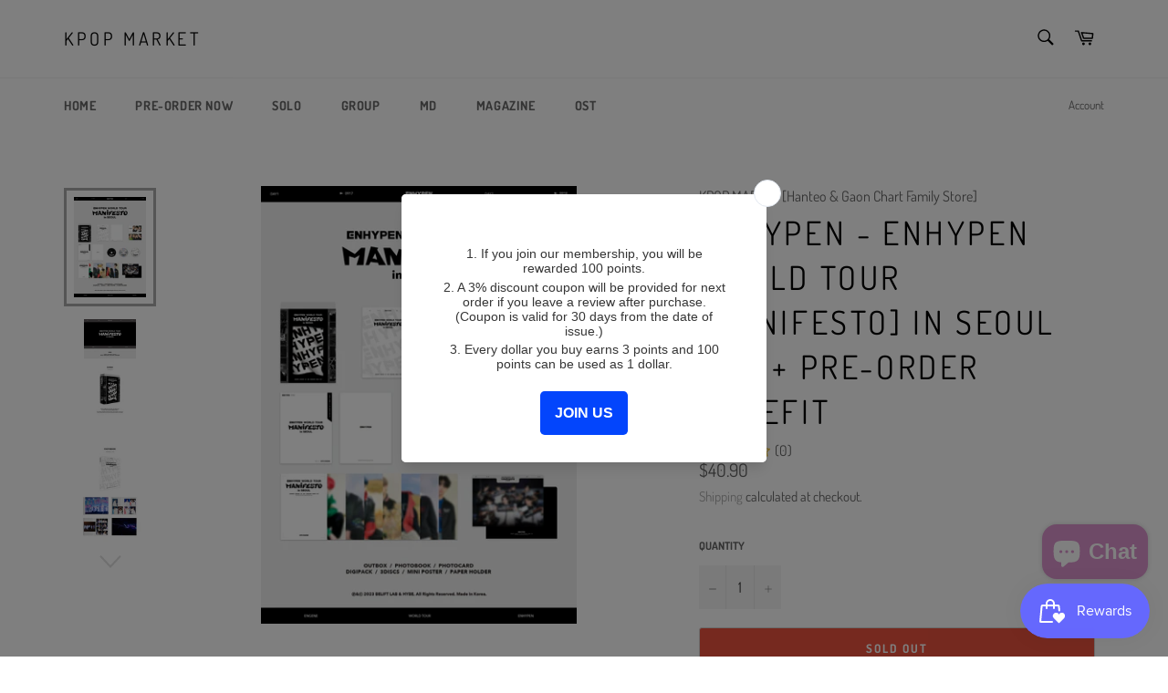

--- FILE ---
content_type: text/javascript
request_url: https://cdn.shopify.com/s/javascripts/currencies.js?v=0.5901762169581262
body_size: 894
content:
var Currency={rates:{USD:1,EUR:1.18544,GBP:1.36948,CAD:.7346,ARS:690693e-9,AUD:.696493,BRL:.191241,CLP:.00114449,CNY:.143878,CYP:.397899,CZK:.0487204,DKK:.158966,EEK:.0706676,HKD:.128023,HUF:.00310935,ISK:.00817776,INR:.010909,JMD:.00637825,JPY:.0064638,LVL:1.57329,LTL:.320236,MTL:.293496,MXN:.0572567,NZD:.602538,NOK:.1038,PLN:.281306,SGD:.786979,SKK:21.5517,SIT:175.439,ZAR:.0618825,KRW:689435e-9,SEK:.112209,CHF:1.29484,TWD:.0315992,UYU:.0258214,MYR:.253678,BSD:1,CRC:.00201501,RON:.232599,PHP:.0169772,AED:.272294,VEB:272928e-16,IDR:595585e-10,TRY:.0229994,THB:.0317635,TTD:.148312,ILS:.322005,SYP:.00904364,XCD:.370361,COP:271962e-9,RUB:.0131779,HRK:.157334,KZT:.00199125,TZS:392714e-9,XPT:2164.45,SAR:.266667,NIO:.0272848,LAK:467415e-10,OMR:2.59707,AMD:.00263354,CDF:468049e-9,KPW:.00111111,SPL:6,KES:.00774879,ZWD:.00276319,KHR:24876e-8,MVR:.064686,GTQ:.130428,BZD:.496263,BYR:351492e-10,LYD:.159304,DZD:.00770029,BIF:337452e-9,GIP:1.36948,BOB:.144402,XOF:.00180719,STD:48435e-9,NGN:72219e-8,PGK:.236129,ERN:.0666667,MWK:5768e-7,CUP:.0416945,GMD:.0134214,CVE:.0107503,BTN:.010909,XAF:.00180719,UGX:280712e-9,MAD:.109792,MNT:280312e-9,LSL:.0618825,XAG:85.2347,TOP:.424899,SHP:1.36948,RSD:.0101025,HTG:.00754078,MGA:224872e-9,MZN:.0157072,FKP:1.36948,BWP:.0764747,HNL:.037792,PYG:149274e-9,JEP:1.36948,EGP:.0213011,LBP:110992e-10,ANG:.556472,WST:.368897,TVD:.696493,GYD:.00478409,GGP:1.36948,NPR:.00681494,KMF:.00240958,IRR:89759e-11,XPD:1718.45,SRD:.0262749,TMM:571434e-10,SZL:.0618825,MOP:.124294,BMD:1,XPF:.00993395,ETB:.00643398,JOD:1.41044,MDL:.0596352,MRO:.00250455,YER:.00419583,BAM:.606104,AWG:.558659,PEN:.296793,VEF:272928e-13,SLL:435727e-10,KYD:1.21754,AOA:.00109625,TND:.351668,TJS:.106298,SCR:.0668987,LKR:.00323333,DJF:.00557829,GNF:113879e-9,VUV:.00841605,SDG:.00166892,IMP:1.36948,GEL:.37156,FJD:.453473,DOP:.0159027,XDR:1.37297,MUR:.0220184,MMK:476257e-9,LRD:.00539088,BBD:.5,ZMK:506314e-10,XAU:4865.36,VND:385072e-10,UAH:.0232836,TMT:.285717,IQD:76304e-8,BGN:.606104,KGS:.0114332,RWF:687231e-9,BHD:2.65957,UZS:818147e-10,PKR:.00357555,MKD:.0193206,AFN:.0152533,NAD:.0618825,BDT:.00817021,AZN:.588235,SOS:.00173688,QAR:.274725,PAB:1,CUC:1,SVC:.114286,SBD:.1242,ALL:.0122739,BND:.786979,KWD:3.2695,GHS:.0914487,ZMW:.0506314,XBT:77892.6,NTD:.0337206,BYN:.351492,CNH:.143744,MRU:.0250455,STN:.048435,VES:.00272928,MXV:.502666,VED:.00272928,SLE:.0435727,XCG:.556472,SSP:218606e-9},convert:function(amount,from,to){return amount*this.rates[from]/this.rates[to]}};
//# sourceMappingURL=/s/javascripts/currencies.js.map?v=0.5901762169581262
